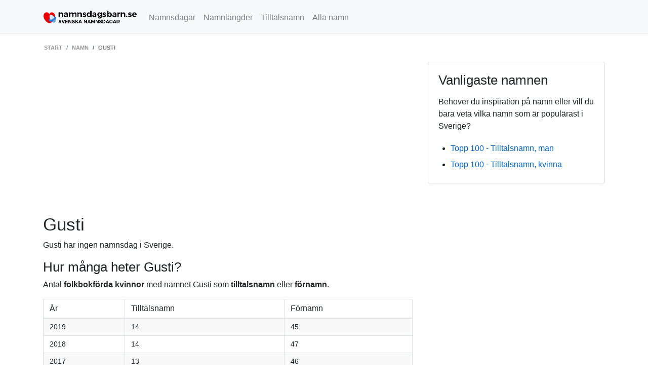

--- FILE ---
content_type: text/html; charset=UTF-8
request_url: https://namnsdagsbarn.se/namn/gusti
body_size: 3156
content:
<!doctype html>
<html lang="en">
<head>
    <meta charset="utf-8">
    <meta name="viewport" content="width=device-width, initial-scale=1, shrink-to-fit=no">
    <title>Gusti - namnsdagsbarn.se</title>
    <meta name="description" content="Gustis namnsdag. Hur många heter Gusti i Sverige?">
    <meta name="keywords" content="namnsdag gusti">
    <link rel="canonical" href="https://namnsdagsbarn.se/namn/gusti">
    <link rel="stylesheet" href="/css/bootstrap.min.css">
    <link rel="stylesheet" href="/css/custom.min.css?2020-03-08">
    <script async src="https://pagead2.googlesyndication.com/pagead/js/adsbygoogle.js?client=ca-pub-9707750795686842"
            crossorigin="anonymous"></script>
    <!-- Global site tag (gtag.js) - Google Analytics -->
<script async src="https://www.googletagmanager.com/gtag/js?id=UA-36234691-26"></script>
<script>
    window.dataLayer = window.dataLayer || [];
    function gtag(){dataLayer.push(arguments);}
    gtag('js', new Date());

    gtag('config', 'UA-36234691-26');
</script>
</head>
<body>
<nav class="navbar navbar-expand-lg navbar-light bg-light border-bottom">
    <div class="container">

        <a class="navbar-brand" href="/">
            <img class="logo" src="/img/logo.png" alt="Namnsdagsbarn">
        </a>

        <button class="navbar-toggler border-0" type="button" data-toggle="collapse" data-target="#navbarSupportedContent" aria-controls="navbarSupportedContent" aria-expanded="false" aria-label="Toggle navigation">
            <span class="navbar-toggler-icon"></span>
        </button>

        <div class="collapse navbar-collapse" id="navbarSupportedContent">
            <ul class="navbar-nav mr-auto">
                <li class="nav-item">
                    <a class="nav-link pl-lg-2 pr-lg-2 pl-3" href="/namnsdagar">Namnsdagar</a>
                </li>
                <li class="nav-item">
                    <a class="nav-link pl-lg-2 pr-lg-2 pl-3" href="/namnlangder">Namnlängder</a>
                </li>
                <li class="nav-item">
                    <a class="nav-link pl-lg-2 pr-lg-2 pl-3" href="/tilltalsnamn">Tilltalsnamn</a>
                </li>
                <li class="nav-item">
                    <a class="nav-link pl-lg-2 pr-lg-2 pl-3" href="/namn">Alla namn</a>
                </li>
            </ul>
        </div>
    </div>
</nav>

<div class="container d-block d-lg-none">
    <div class="row py-3 bg-light">
        <div class="col">
            <div class="position-relative">
                <div class="input-group">
                    <input id="sok" class="form-control" type="text" placeholder="Sök efter namn ...">
                    <div class="input-group-append">
                        <button class="btn btn-outline-secondary bg-white btn-sok">Sök</button>
                    </div>
                </div>
                <div id="sokresultat"></div>
            </div>
        </div>
    </div>
</div>

<div class="meta d-none">
    <span class="namn">Gusti</span>
</div>

<div class="container">
    <ol class="breadcrumb mb-0 mt-sm-2 mt-1">
        <li class="breadcrumb-item"><a href="/">Start</a></li>
        <li class="breadcrumb-item"><a href="/namn">Namn</a></li>
        <li class="breadcrumb-item">Gusti</li>
    </ol>
</div>

<div class="container">
    <div class="row mt-2">
        <div class="col-12 col-lg-8">
            <h1 class="mb-2">Gusti</h1>
            <p class="namnsdag"></p>
            <div class="samma-namnsdag"></div>
                        <div class="fornamn-antal"></div>
        </div>
        <div class="col-lg-4 col-12">
            <div class="card mb-4">
                <div class="card-body">
                    <h2 class="mb-3">Vanligaste namnen</h2>
                    <p>Behöver du inspiration på namn eller vill du bara veta vilka namn som är populärast i Sverige?</p>
                    <ul class="mb-0 pl-4">
                        <li><a class="pt-1 pb-1 d-block" href="/tilltalsnamn/man/2019" title="Topp 100 - Pojknamn">Topp 100 - Tilltalsnamn, man</a></li>
                        <li><a class="pt-1 pb-1 d-block" href="/tilltalsnamn/kvinna/2019" title="Topp 100 - Flicknamn">Topp 100 - Tilltalsnamn, kvinna</a></li>
                    </ul>
                </div>
            </div>
        </div>
    </div>
</div>

<script src="/js/jquery-3.3.1.min.js"></script>
<script src="https://cdnjs.cloudflare.com/ajax/libs/popper.js/1.12.9/umd/popper.min.js" integrity="sha384-ApNbgh9B+Y1QKtv3Rn7W3mgPxhU9K/ScQsAP7hUibX39j7fakFPskvXusvfa0b4Q" crossorigin="anonymous"></script>
<script src="/js/bootstrap.min.js"></script>
<script src="/js/sok.min.js"></script>
<script data-ad-client="ca-pub-9707750795686842" async src="https://pagead2.googlesyndication.com/pagead/js/adsbygoogle.js"></script>

<script>

    $(document).ready(function(){

        let namn = $('.meta .namn').text();

        $.getScript("/js/ajax.min.js", function() {

            getNamnsdagByNamn(namn).done(function(data){
                if (data){

                    $('.namnsdag').html(data['namn'] + ' har <strong>namnsdag</strong> den <a href="/namnsdagar/' + data["manad_str"].toLowerCase() + '/' + data["datum"] + '" title="Namnsdag den ' + data["datum"] + ' ' + data["manad_str"].toLowerCase() + '">' + data['datum'] + ' ' + data['manad_str'].toLowerCase() + '</a>.');

                    getNamnsdagarBySammaNamn(namn).done(function(data){
                        buildNamnsdagSammaDag(namn, data);
                    });

                } else {

                    $('.namnsdag').html(namn + ' har ingen namnsdag i Sverige.');

                }
            });

            getTilltalsnamn(namn);
        });

        async function getTilltalsnamn(namn){

            let data_found = false;

            let title = document.createElement('h2');
            title.innerHTML = 'Hur många heter ' + namn + '?';
            $('.fornamn-antal').prepend(title);

            let data_k = 0;
            let data_m = 0;

            await getTilltalsnamnKvinnaAntal(namn).done(function(data){
                data_k = data;
            });

            await getTilltalsnamnManAntal(namn).done(function(data){
                data_m = data;
            });

            if (data_k && data_m){
                if (data_k[0]['antal_tilltalsnamn'] > data_m[0]['antal_tilltalsnamn']){
                    data_found = true;
                    buildFornamnTable(data_k, '', 'Antal <strong>folkbokförda kvinnor</strong> med namnet ' + data_k[0]['namn_cs'] + ' som <strong>tilltalsnamn</strong> eller <strong>förnamn</strong>.');
                    buildFornamnTable(data_m, '', 'Antal <strong>folkbokförda män</strong> med namnet ' + data_m[0]['namn_cs'] + ' som <strong>tilltalsnamn</strong> eller <strong>förnamn</strong>.');
                } else {
                    data_found = true;
                    buildFornamnTable(data_m, '', 'Antal <strong>folkbokförda män</strong> med namnet ' + data_m[0]['namn_cs'] + ' som <strong>tilltalsnamn</strong> eller <strong>förnamn</strong>.');
                    buildFornamnTable(data_k, '', 'Antal <strong>folkbokförda kvinnor</strong> med namnet ' + data_k[0]['namn_cs'] + ' som <strong>tilltalsnamn</strong> eller <strong>förnamn</strong>.');
                }

            } else {
                if (data_k){
                    data_found = true;
                    buildFornamnTable(data_k, '', 'Antal <strong>folkbokförda kvinnor</strong> med namnet ' + data_k[0]['namn_cs'] + ' som <strong>tilltalsnamn</strong> eller <strong>förnamn</strong>.');
                }
                if (data_m){
                    data_found = true;
                    buildFornamnTable(data_m, '', 'Antal <strong>folkbokförda män</strong> med namnet ' + data_m[0]['namn_cs'] + ' som <strong>tilltalsnamn</strong> eller <strong>förnamn</strong>.');
                }
            }

            if (!data_found){
                let p = document.createElement('p');
                p.innerHTML = 'Det finns färre än tio personer med namnet ' + namn + ' och då vi statistik.';
                $('.fornamn-antal').append(p);
            } else {
                let p = document.createElement('p');
                p.innerHTML = 'Källa: SCB';
                $('.fornamn-antal').append(p);
            }
        }

        function buildNamnsdagSammaDag(namn, data){

            let h2 = document.createElement('h2');
            h2.innerText = 'Namnsdag samma dag';

            let p = document.createElement('p');

            if (data.length === 2){

                let html = namn + ' delar namnsdag med ';

                $.each(data, function(key, value){
                    if (key === 0){
                        html += value['namn'] + ' och ';
                    } else {
                        html += value['namn'];
                    }
                });

                html += '.';

                p.innerHTML = html;

            } else if (data.length === 1){

                let a = '<a href="/namn/' + data[0]['namn'].toLowerCase() + '">' + data[0]['namn'] + '</a>';

                p.innerHTML = namn + ' delar namnsdag med ' + a + '.';

            } else {

                p.innerHTML = namn + ' delar inte namnsdag med något annat namn.';

            }

            $('.samma-namnsdag').append(h2);
            $('.samma-namnsdag').append(p);
        }

        function buildFornamnTable(data, title, text){

            let table = document.createElement('table');
            table.className = 'table table-bordered table-striped table-years';

            let thead = document.createElement('thead');

            let tr_head = document.createElement('tr');

            let th_ar = document.createElement('th');
            th_ar.innerHTML = 'År';
            tr_head.append(th_ar);

            let th_antal_tilltalsnamn = document.createElement('th');
            th_antal_tilltalsnamn.innerHTML = 'Tilltalsnamn';
            tr_head.append(th_antal_tilltalsnamn);

            let th_antal = document.createElement('th');
            th_antal.innerHTML = 'Förnamn';
            tr_head.append(th_antal);

            thead.append(tr_head);
            table.append(thead);

            let tbody = document.createElement('tbody');

            $.each(data, function(key, value){

                let tr = document.createElement('tr');

                let td_ar = document.createElement('td');
                td_ar.innerHTML = value['year'];
                tr.append(td_ar);

                let td_antal_tn = document.createElement('td');
                if (value['antal_tilltalsnamn'] !== null){
                    td_antal_tn.innerHTML = formatNumber(value['antal_tilltalsnamn']);
                } else {
                    td_antal_tn.innerHTML = '< 10';
                }
                tr.append(td_antal_tn);

                let td_antal = document.createElement('td');
                if (value['antal_fornamn'] !== null){
                    td_antal.innerHTML = formatNumber(value['antal_fornamn']);
                } else {
                    td_antal.innerHTML = '< 10';
                }
                td_antal.innerHTML = formatNumber(value['antal_fornamn']);
                tr.append(td_antal);

                tbody.append(tr);
                if (value['antal']){
                }
            });

            table.append(tbody);

            if (title){
                let header = document.createElement('h2');
                header.innerHTML = title;
                $('.fornamn-antal').append(header);
            }

            if (text){
                let p = document.createElement('p');
                p.innerHTML = text;
                $('.fornamn-antal').append(p);
            }


            $('.fornamn-antal').append(table);

        }

        function formatNumber(num) {
            if (num){
                return num.toString().replace(/(\d)(?=(\d{3})+(?!\d))/g, '$1 ')
            } else {
                return '0';
            }
        }

    });

</script>

<div class="container mt-2 mb-2">
    <div class="footer">
        <div class="row">
            <div class="col">
                <hr class="border-light">
                <p class="text-black-50">
                    Copyright &copy; 2026                    <a class="text-black-50" href="https://namnsdagsbarn.se" title="Namnsdagsbarn">namnsdagsbarn.se</a>
                    <span class="text-muted px-2">|</span>
                    <a href="https://namnsdagsbarn.se/privacy" title="Privacy Policy">Privacy Policy</a>
                </p>
            </div>
        </div>
    </div>
</div>
</body>
</html>


--- FILE ---
content_type: text/html; charset=UTF-8
request_url: https://namnsdagsbarn.se/tilltalsnamn/getTilltalsnamnKvinnaAntal/Gusti
body_size: 238
content:
[{"namn_cs":"Gusti","antal_fornamn":45,"antal_tilltalsnamn":14,"year":2019},{"namn_cs":"Gusti","antal_fornamn":47,"antal_tilltalsnamn":14,"year":2018},{"namn_cs":"Gusti","antal_fornamn":46,"antal_tilltalsnamn":13,"year":2017},{"namn_cs":"Gusti","antal_fornamn":49,"antal_tilltalsnamn":15,"year":2016},{"namn_cs":"Gusti","antal_fornamn":49,"antal_tilltalsnamn":16,"year":2015},{"namn_cs":"Gusti","antal_fornamn":52,"antal_tilltalsnamn":16,"year":2014},{"namn_cs":"Gusti","antal_fornamn":57,"antal_tilltalsnamn":19,"year":2013},{"namn_cs":"Gusti","antal_fornamn":62,"antal_tilltalsnamn":23,"year":2012},{"namn_cs":"Gusti","antal_fornamn":64,"antal_tilltalsnamn":25,"year":2011},{"namn_cs":"Gusti","antal_fornamn":67,"antal_tilltalsnamn":27,"year":2010},{"namn_cs":"Gusti","antal_fornamn":71,"antal_tilltalsnamn":28,"year":2009},{"namn_cs":"Gusti","antal_fornamn":73,"antal_tilltalsnamn":30,"year":2008},{"namn_cs":"Gusti","antal_fornamn":76,"antal_tilltalsnamn":31,"year":2007},{"namn_cs":"Gusti","antal_fornamn":76,"antal_tilltalsnamn":32,"year":2006},{"namn_cs":"Gusti","antal_fornamn":76,"antal_tilltalsnamn":34,"year":2005},{"namn_cs":"Gusti","antal_fornamn":79,"antal_tilltalsnamn":37,"year":2004},{"namn_cs":"Gusti","antal_fornamn":79,"antal_tilltalsnamn":38,"year":2003},{"namn_cs":"Gusti","antal_fornamn":82,"antal_tilltalsnamn":39,"year":2002},{"namn_cs":"Gusti","antal_fornamn":86,"antal_tilltalsnamn":41,"year":2001},{"namn_cs":"Gusti","antal_fornamn":86,"antal_tilltalsnamn":42,"year":2000},{"namn_cs":"Gusti","antal_fornamn":86,"antal_tilltalsnamn":42,"year":1999}]

--- FILE ---
content_type: text/html; charset=UTF-8
request_url: https://namnsdagsbarn.se/tilltalsnamn/getTilltalsnamnManAntal/Gusti
body_size: 210
content:
[{"namn_cs":"Gusti ","antal_fornamn":22,"antal_tilltalsnamn":11,"year":2019},{"namn_cs":"Gusti ","antal_fornamn":20,"antal_tilltalsnamn":11,"year":2018},{"namn_cs":"Gusti ","antal_fornamn":18,"antal_tilltalsnamn":10,"year":2017},{"namn_cs":"Gusti ","antal_fornamn":17,"antal_tilltalsnamn":10,"year":2016},{"namn_cs":"Gusti ","antal_fornamn":18,"antal_tilltalsnamn":11,"year":2015},{"namn_cs":"Gusti ","antal_fornamn":18,"antal_tilltalsnamn":11,"year":2014},{"namn_cs":"Gusti ","antal_fornamn":18,"antal_tilltalsnamn":11,"year":2013},{"namn_cs":"Gusti ","antal_fornamn":16,"antal_tilltalsnamn":12,"year":2012},{"namn_cs":"Gusti ","antal_fornamn":15,"antal_tilltalsnamn":11,"year":2011},{"namn_cs":"Gusti ","antal_fornamn":15,"antal_tilltalsnamn":11,"year":2010},{"namn_cs":"Gusti ","antal_fornamn":14,"antal_tilltalsnamn":10,"year":2009},{"namn_cs":"Gusti ","antal_fornamn":13,"antal_tilltalsnamn":null,"year":2008},{"namn_cs":"Gusti ","antal_fornamn":12,"antal_tilltalsnamn":null,"year":2007},{"namn_cs":"Gusti ","antal_fornamn":12,"antal_tilltalsnamn":null,"year":2006},{"namn_cs":"Gusti ","antal_fornamn":12,"antal_tilltalsnamn":null,"year":2005},{"namn_cs":"Gusti ","antal_fornamn":11,"antal_tilltalsnamn":null,"year":2004},{"namn_cs":"Gusti ","antal_fornamn":12,"antal_tilltalsnamn":10,"year":2003},{"namn_cs":"Gusti ","antal_fornamn":12,"antal_tilltalsnamn":10,"year":2002},{"namn_cs":"Gusti ","antal_fornamn":11,"antal_tilltalsnamn":null,"year":2001},{"namn_cs":"Gusti ","antal_fornamn":11,"antal_tilltalsnamn":null,"year":2000},{"namn_cs":"Gusti ","antal_fornamn":10,"antal_tilltalsnamn":null,"year":1999}]

--- FILE ---
content_type: text/html; charset=utf-8
request_url: https://www.google.com/recaptcha/api2/aframe
body_size: 258
content:
<!DOCTYPE HTML><html><head><meta http-equiv="content-type" content="text/html; charset=UTF-8"></head><body><script nonce="7R3X-PvNsbBA4uLtW7Moyg">/** Anti-fraud and anti-abuse applications only. See google.com/recaptcha */ try{var clients={'sodar':'https://pagead2.googlesyndication.com/pagead/sodar?'};window.addEventListener("message",function(a){try{if(a.source===window.parent){var b=JSON.parse(a.data);var c=clients[b['id']];if(c){var d=document.createElement('img');d.src=c+b['params']+'&rc='+(localStorage.getItem("rc::a")?sessionStorage.getItem("rc::b"):"");window.document.body.appendChild(d);sessionStorage.setItem("rc::e",parseInt(sessionStorage.getItem("rc::e")||0)+1);localStorage.setItem("rc::h",'1769547229094');}}}catch(b){}});window.parent.postMessage("_grecaptcha_ready", "*");}catch(b){}</script></body></html>

--- FILE ---
content_type: text/css
request_url: https://namnsdagsbarn.se/css/custom.min.css?2020-03-08
body_size: 1048
content:
.navbar-brand img{height:35px}.navbar{padding:.75rem 1rem .5rem 1rem}.navbar-toggler{border:0;outline:none !important}.breadcrumb{background:none !important;padding-right:2px !important;padding-left:2px !important;font-size:.7rem;font-weight:600;color:#777;text-transform:uppercase}.breadcrumb a{color:#999}h1{font-weight:400;font-size:2.2rem}h1 small{font-size:1.3rem}h2{font-weight:400;font-size:1.6rem}h2 small{font-size:1.1rem}h3{font-weight:400;font-size:1.6rem}.medium{font-weight:500}.large{font-size:1.2rem}strong,.fat{font-weight:600}a{color:#06c}a.disabled{text-decoration:none;cursor:text}.text-black{color:#000 !important;text-decoration:none !important}.manader a{margin-bottom:4px;font-size:.9rem;height:34px;width:55px}@media screen and (max-width:767px){h1{font-size:1.5rem;font-weight:500}h2{font-size:1.2rem;font-weight:500}h3{font-size:1.2rem;font-weight:500}p{font-size:.9rem}}.table-years th{font-weight:500}.table-years th,.table-years td{padding:.4rem .75rem}.table-striped tbody tr:nth-of-type(odd){background-color:#f9f9f9}.table-striped tbody{font-size:.9rem}.table-kalender{background:#fff;font-weight:500}.table-kalender th{font-weight:500}.table-kalender td{width:14.28%;text-align:center;vertical-align:middle}.table-kalender td.today{background:#ffc}.table-kalender td a{color:#333}.table-kalender.lg td{text-align:left;vertical-align:top;height:100px}.table-kalender.lg td small{display:block}@media screen and (max-width:767px){.table-kalender.lg td{height:49px;text-align:center;vertical-align:middle}.table-kalender.lg td small{display:none}.nav-link{font-size:.9rem;font-weight:500;border-bottom:2px solid #eee;padding-top:.75rem}.nav-link::before{content:'\A';width:5px;height:5px;border-radius:50%;background:#999;display:inline-block;vertical-align:middle;margin-right:.75rem}.navbar-collapse{padding-bottom:.5rem}}#sok{border-radius:0;font-size:.9rem}.btn-sok{font-size:.9rem;border-radius:0;border:1px solid #ccc}#sokresultat{list-style-type:none;position:absolute;padding:0;z-index:999;width:100%;top:38px}#sokresultat li a{border:1px solid #ddd;border-top:0;padding:6px 12px;background:#fff;display:block;text-decoration:none;color:#000}#sokresultat li a:hover{background:#ffe}.ads-consent{position:fixed;top:0;left:0;right:0;z-index:9998;margin:100px auto 40px;max-width:650px;border-radius:6px;padding:35px 45px;box-shadow:1px 1px 2px #bbb;background:#fff}.ads-consent h2{margin-bottom:20px;font-size:20px}.ads-consent p{margin-bottom:20px;font-size:15px}.ads-consent .btn-accept{padding:10px 12px;background:#5cb85c;color:#fff;font-size:16px;font-weight:600;margin-bottom:15px;display:inline-block;text-decoration:none;cursor:pointer}.ads-consent .btn-accept:hover{background:#449d44}.ads-consent-shadow{background:#333;position:fixed;top:0;z-index:9990;opacity:.75;height:100%;width:100%}@media(max-width:676px){.ads-consent{text-align:center;margin:16px}.ads-consent .btn-accept{text-transform:uppercase;font-size:14px}}@media(max-width:375px){.ads-consent{padding:25px 20px}.ads-consent .btn-accept{font-size:13px}}

--- FILE ---
content_type: text/javascript
request_url: https://namnsdagsbarn.se/js/ajax.min.js?_=1769547227310
body_size: 327
content:
function getNamnByBokstav(a){return $.ajax({type:"get",url:"/namn/getNamnByBokstav/"+a,dataType:"json",success:function(b){},error:function(b){}})}function getFornamnKvinnaAntal(a){return $.ajax({type:"get",url:"/namn/getFornamnKvinnaAntal/"+a,dataType:"json",success:function(b){},error:function(b){}})}function getFornamnManAntal(a){return $.ajax({type:"get",url:"/namn/getFornamnManAntal/"+a,dataType:"json",success:function(b){},error:function(b){}})}function getNamnsdagByDatumManad(a,b){return $.ajax({type:"get",url:"/namnsdagar/getNamnsdagByDatumManad/"+b+"/"+a,dataType:"json",success:function(c){console.log(c)},error:function(c){}})}function getNamnsdagByNamn(a){return $.ajax({type:"get",url:"/namnsdagar/getNamnsdagByNamn/"+a,dataType:"json",success:function(b){},error:function(b){}})}function getNamnsdagarBySammaNamn(a){return $.ajax({type:"get",url:"/namnsdagar/getNamnsdagarBySammaNamn/"+a,dataType:"json",success:function(b){},error:function(b){}})}function getTilltalsnamnKvinnaAntal(a){return $.ajax({type:"get",url:"/tilltalsnamn/getTilltalsnamnKvinnaAntal/"+a,dataType:"json",success:function(b){},error:function(b){}})}function getTilltalsnamnManAntal(a){return $.ajax({type:"get",url:"/tilltalsnamn/getTilltalsnamnManAntal/"+a,dataType:"json",success:function(b){},error:function(b){}})}function getTilltalsnamnKvinnaTopp100(a){return $.ajax({type:"get",url:"/tilltalsnamn/getTilltalsnamnKvinnaTopp100/"+a,dataType:"json",success:function(b){},error:function(b){}})}function getTilltalsnamnManTopp100(a){return $.ajax({type:"get",url:"/tilltalsnamn/getTilltalsnamnManTopp100/"+a,dataType:"json",success:function(b){},error:function(b){}})}function getTilltalsnamnYearsKvinna(){return $.ajax({type:"get",url:"/tilltalsnamn/getAvailableYears/kvinna",dataType:"json",success:function(a){},error:function(a){}})}function getTilltalsnamnYearsMan(){return $.ajax({type:"get",url:"/tilltalsnamn/getAvailableYears/man",dataType:"json",success:function(a){},error:function(a){}})};